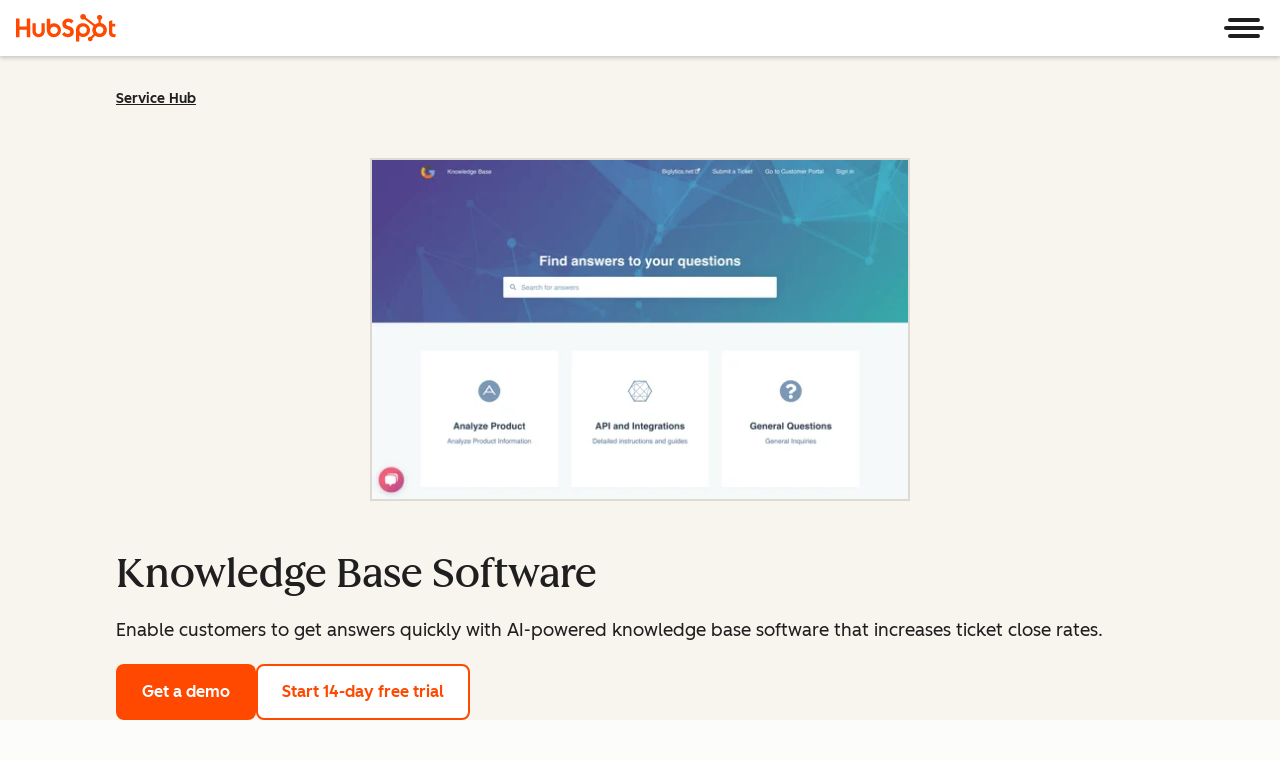

--- FILE ---
content_type: text/css
request_url: https://www.hubspot.com/hubfs/hub_generated/module_assets/1/80992206961/1768925022446/module_fullWidthCTACard.min.css
body_size: 40
content:
.csol-full-width-cta-card-description>a:focus-visible,.csol-full-width-cta-card-disclaimer>a:focus-visible{outline:2px solid var(--cl-color-focus-01);outline-offset:2px}.-large.csol-full-width-cta-card-description,.-large.csol-full-width-cta-card-disclaimer{--cl-text-font-size:var(--cl-font-size-p-large);--cl-text-font-weight:var(--cl-font-weight-p-large);--cl-text-line-height:var(--cl-line-height-p-large);--cl-text-letter-spacing:var(--cl-letter-spacing-p-large,normal)}.-medium.csol-full-width-cta-card-description,.-medium.csol-full-width-cta-card-disclaimer{--cl-text-font-size:var(--cl-font-size-p-medium);--cl-text-font-weight:var(--cl-font-weight-p-medium);--cl-text-line-height:var(--cl-line-height-p-medium);--cl-text-letter-spacing:var(--cl-letter-spacing-p-medium,normal)}.-small.csol-full-width-cta-card-description,.-small.csol-full-width-cta-card-disclaimer{--cl-text-font-size:var(--cl-font-size-p-small);--cl-text-font-weight:var(--cl-font-weight-p-small);--cl-text-line-height:var(--cl-line-height-p-small);--cl-text-letter-spacing:var(--cl-letter-spacing-p-small,normal)}.csol-full-width-cta-card-description,.csol-full-width-cta-card-disclaimer{font-size:var(--cl-text-font-size);font-weight:var(--cl-text-font-weight);letter-spacing:var(--cl-text-letter-spacing,normal);line-height:var(--cl-text-line-height)}.csol-full-width-cta-card-caption,.csol-full-width-cta-card-header{--cl-anchor-font-weight:inherit;font-family:var(--cl-font-family,inherit);font-size:var(--cl-font-size-h5);font-weight:var(--cl-font-weight-h5);letter-spacing:var(--cl-letter-spacing-h5,normal);line-height:var(--cl-line-height-h5)}.csol-full-width-cta-card-description>a,.csol-full-width-cta-card-disclaimer>a{color:var(--cl-anchor-color,var(--cl-color-link-01));font-weight:var(--cl-anchor-font-weight,var(--cl-font-weight-medium));text-decoration-line:var(--cl-anchor-text-decoration,underline)}.csol-full-width-cta-card-description>a:focus-visible,.csol-full-width-cta-card-description>a:hover,.csol-full-width-cta-card-disclaimer>a:focus-visible,.csol-full-width-cta-card-disclaimer>a:hover{color:var(--cl-anchor-hover-color,var(--cl-color-hover-link-01))}.csol-full-width-cta-card-description>a:active,.csol-full-width-cta-card-disclaimer>a:active{color:var(--cl-anchor-pressed-color,var(--cl-color-pressed-link-01))}.csol-full-width-cta-card-caption{margin:0;text-align:center}.csol-full-width-cta-card-container{display:flex;flex-direction:column;overflow:hidden}@media(width >= 600px){.csol-full-width-cta-card-container{flex-direction:row;justify-content:flex-end}.csol-full-width-cta-card-container.-right{flex-direction:row-reverse}}.csol-full-width-cta-card-ctas{display:flex;flex-wrap:wrap;gap:1rem;margin-top:1.5rem}.csol-full-width-cta-card-content{display:flex;flex-direction:column;flex-grow:1;gap:1rem;padding:40px}.csol-full-width-cta-card-description,.csol-full-width-cta-card-header{margin:0}.csol-full-width-cta-card-disclaimer{display:block}.csol-full-width-cta-card-image{box-sizing:content-box;flex-grow:0;min-height:100%;overflow:hidden;position:relative}@media(width >= 600px){.csol-full-width-cta-card-image{min-width:184px;width:184px}}@media(width >= 900px){.csol-full-width-cta-card-image{min-width:339px;width:339px}}.csol-full-width-cta-card-image:not(:has(.csol-full-width-cta-card-background-image)){background:var(--cl-color-container-01)}.csol-full-width-cta-card-background{height:100%;left:0;position:absolute;top:0;width:100%;z-index:1}.csol-full-width-cta-card-background-image{height:100%;object-fit:cover;width:100%}.csol-full-width-cta-card-overlay{background-color:var(--cl-color-overlay-01);inset:0;position:absolute;z-index:2}.csol-full-width-cta-card-hubspot-logo+.csol-full-width-cta-card-caption{margin-top:16px}.csol-full-width-cta-card-graphic-container{align-items:center;display:flex;flex-direction:column;height:100%;justify-content:center;overflow:hidden;padding:40px;position:relative;width:100%;z-index:3}.csol-full-width-cta-card-graphic-container:empty{min-height:336px}@media(width >= 600px){.csol-full-width-cta-card-graphic-container:empty{min-height:auto}}.csol-full-width-cta-card-graphic-container.-mobile-hide{display:none}@media(width >= 600px){.csol-full-width-cta-card-graphic-container.-mobile-hide{display:block}}